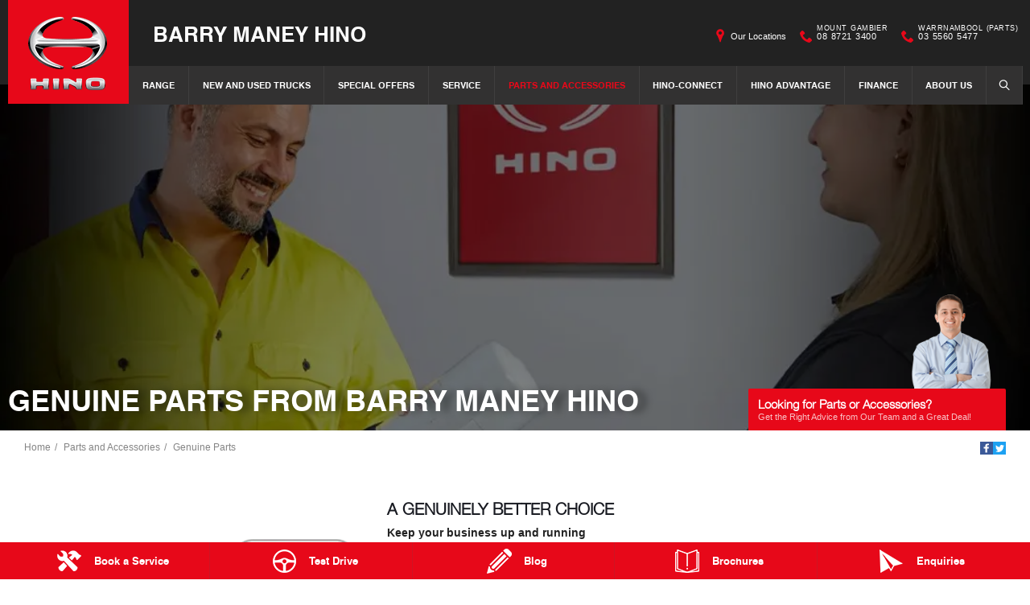

--- FILE ---
content_type: text/html; charset=utf-8
request_url: https://www.barrymaneyhino.com.au/parts-and-accessories/m/genuine-parts/
body_size: 25318
content:


<!DOCTYPE html>
<html lang="en">
<head>
	
	<link rel="preconnect" href="https://cdn.mattaki.com">
	<link rel="preconnect" href="https://www.googletagmanager.com">
    <script type="text/javascript" src="//cdn.mattaki.com/all/js/jquery-3.3.1.min.js"></script>
	<script defer type="text/javascript" src="/combres.axd/siteJs/e41aab40f15832548c29f16ca2969e6f0c8ba4dd2cbfd0e36572508d7644e01d29905bb123658d09dc0d544ba041e617fc0de85d265687156ac7ae997df0c459/"></script>
	<link rel="stylesheet" type="text/css" href="/combres.axd/siteCsshin-1/0bf87c459347aa78fa58aef62d33967ae38b3cc46f6c61cdee48cf43a04c7e86bfb97d41e127206429cb9aecf0d34920953bb592e1f42d7ebe42e4f0a6400d1f/"/>

	<meta charset="utf-8" />
	<meta name="viewport" content="width=device-width, initial-scale=1, minimum-scale=1" />
	<meta name="format-detection" content="telephone=no" />
	<meta name="application-name" content="Barry Maney Hino" />
	<meta name="msapplication-TileColor" content="#FFFFFF" />
	<meta name="msapplication-TileImage" content="/images/favtile.png" />
	<link rel="canonical" href="https://www.barrymaneyhino.com.au/parts-and-accessories/m/genuine-parts/"/>
	

	<!-- start Panalysis modifications -->
	<!-- start data layer -->
	<script>
	    var dataLayer = dataLayer || [];
	</script>
	<!-- end data layer -->
	<!-- end Panalysis modifications -->

	

	<title>Genuine Parts | Barry Maney Hino</title>
	<meta name="description" content="It is important to use only genuine parts which you can get from Barry Maney Hino for your Hino truck" />
	
	
		<meta property="og:title" content="Genuine Parts | Barry Maney Hino" />
		
		<meta property="og:description" content="It is important to use only genuine parts which you can get from Barry Maney Hino for your Hino truck" />
		
		<meta property="og:type" content="website" />
		<meta property="og:url" content="https://www.barrymaneyhino.com.au/parts-and-accessories/m/genuine-parts/" />
		<meta property="og:image" content="https://cdn.mattaki.com/hino/page-builder/content-pieces/04ce8122-91c1-431c-a041-f55dbac49258/9e8e2ed4-9dca-4300-87fc-8a029d840635.webp" />
		
		<meta property="og:site_name" content="Barry Maney Hino" />
		
	

<!-- Dealer's Google Tag Manager(s) -->

		<script>(function (w, d, s, l, i) {
			w[l] = w[l] || []; w[l].push({
				'gtm.start':
				new Date().getTime(), event: 'gtm.js'
			}); var f = d.getElementsByTagName(s)[0],
			j = d.createElement(s), dl = l != 'dataLayer' ? '&l=' + l : ''; j.async = true; j.src =
			'//www.googletagmanager.com/gtm.js?id=' + i + dl; f.parentNode.insertBefore(j, f);
		})(window, document, 'script', 'dataLayer', 'GTM-W9DC36');</script>
	
<!-- Dealer's Google Tag Manager(s) -->
	
</head>

<body>
	

<!-- Dealer's Google Tag Manager(s) -->
 <noscript><iframe src="//www.googletagmanager.com/ns.html?id=GTM-W9DC36" height="0" width="0" style="display:none;visibility:hidden"></iframe></noscript>
	
<!-- End Dealer's Google Tag Manager(s) -->

	







<div class='sideIconsLhs fixedSideIconContainer hiddenMobileOnly'>
	<ul>
			<li>
				<a href='/enquiries/service-booking/' ><i class='iconService'></i><span class="text">Book a Service</span></a>
			</li>
			<li>
				<a href='/enquiries/new-vehicle-test-drive-booking/' ><i class='iconTestDrive'></i><span class="text">Test Drive</span></a>
			</li>
			<li>
				<a href='/blog/' ><i class='iconBlog'></i><span class="text">Blog</span></a>
			</li>
			<li>
				<a href='/brochures/' ><i class='iconBrochure'></i><span class="text">Brochures</span></a>
			</li>
			<li>
				<a href='/enquiries/general-enquiry/' ><i class='iconContact'></i><span class="text">Enquiries</span></a>
			</li></ul>
</div>
<div class='sideIconsLhs fixedSideIconContainer hiddenTabletOnly hiddenDesktop'>
	<ul>
			<li>
				<a href='/enquiries/service-booking/' ><i class='iconService'></i><span class="text">Book a Service</span></a>
			</li>
			<li>
				<a href='/enquiries/new-vehicle-test-drive-booking/' ><i class='iconTestDrive'></i><span class="text">Test Drive</span></a>
			</li>
			<li>
				<a href='/blog/' ><i class='iconBlog'></i><span class="text">Blog</span></a>
			</li></ul>
</div>


	<!-- header container begin -->
	<div id="headerContainer">

		

<div class="headerBranding">
	

	<div class="brandingContainer">	
		<div class="branding">
			<a id="manufacturerLogo" href="/" title="Barry Maney Hino"></a>
			

			<a id="dealerLogo" href="/" title="Barry Maney Hino">
				Barry Maney Hino
				
			</a>
			
			<div id="btnToggleTabletNav">Menu <i></i></div>
			<div class="printLogo"><img src="/images/logo-print.png" alt="Barry Maney Hino Logo" /></div>
			
		</div>
	</div>
</div>

<div class="headerMobileNav">
	<div class="mobileNavContainer">

		<div id="mobileNav">
			<a class="btnCall" href="tel:08 8721 3400">Call Us <i class="iconMobile"></i></a>
			<a class="btnLocation" href="/enquiries/">Locations <i class="iconMarker"></i></a>
			<button id="btnToggleMobileNav">Menu <i class="iconMenu"></i></button>
		</div>

	</div>
</div>


		<div class="headerNav">

			

<div class="coreNav">
	<div class="navContainer">

		<!-- nav begin -->
		<ol id="nav">
			
					
						<li id="navPassenger">

							<a href="/new-vehicles/" class="navTab">Range</a>
							<div class="vehicleDropDown">
								<div class="ddVehicles">
									<ol class="ddVehiclesList nvs">
										<li class='hoveringCat'>
   <a href='/new-vehicles/trucks/' class='ddCatTab'>Trucks</a>
<div class='ddCat'><div class='ddVehicle'>
<span class='vehicleTitle'>
<h4>300 Series</h4>
</span>
<a class='thumb' href='/new-vehicles/300/'><img alt='300 Series' class='lozad' data-src='//cdn.mattaki.com/hino/static-assets/nav/300.png' /></a>
<div class='desc'><p>Light-Duty</p></div>
<div class='actions'>
<a class='btn' href='/new-vehicles/300/'>Explore</a><a class='btnDark' href='/enquiries/new-vehicle-enquiry/?make=hino&model=300-series' onclick='javascript:$("#navPassenger").removeClass("hovering");'>Enquire</a></div>
</div>
<div class='ddVehicle'>
<span class='vehicleTitle'>
<h4>500 Series</h4>
</span>
<a class='thumb' href='/new-vehicles/500/'><img alt='500 Series' class='lozad' data-src='//cdn.mattaki.com/hino/static-assets/nav/e5ad7935-c515-45d8-92a8-6ac3ff841168.webp' /></a>
<div class='desc'><p>Medium-Duty</p></div>
<div class='actions'>
<a class='btn' href='/new-vehicles/500/'>Explore</a><a class='btnDark' href='/enquiries/new-vehicle-enquiry/?make=hino&model=500-series' onclick='javascript:$("#navPassenger").removeClass("hovering");'>Enquire</a></div>
</div>
<div class='ddVehicle'>
<span class='vehicleTitle'>
<h4>700 Series</h4>
</span>
<a class='thumb' href='/new-vehicles/700/'><img alt='700 Series' class='lozad' data-src='//cdn.mattaki.com/hino/static-assets/nav/700.png' /></a>
<div class='desc'><p>Heavy-Duty</p></div>
<div class='actions'>
<a class='btn' href='/new-vehicles/700/'>Explore</a><a class='btnDark' href='/enquiries/new-vehicle-enquiry/?make=hino&model=700-series' onclick='javascript:$("#navPassenger").removeClass("hovering");'>Enquire</a></div>
</div>
<div class='ddVehicle'>
<span class='vehicleTitle'>
<h4>Built to Go</h4>
</span>
<a class='thumb' href='/new-vehicles/300/built-to-go/'><img alt='Built to Go' class='lozad' data-src='//cdn.mattaki.com/hino/static-assets/nav/built-to-go.png' /></a>
<div class='desc'><p>Light/Medium-Duty</p></div>
<div class='actions'>
<a class='btn' href='/new-vehicles/300/built-to-go/'>Explore</a><a class='btnDark' href='/enquiries/new-vehicle-enquiry/?make=hino&model=built-to-go' onclick='javascript:$("#navPassenger").removeClass("hovering");'>Enquire</a></div>
</div>
<div class='ddVehicle'>
<span class='vehicleTitle'>
<h4>Hybrid Electric</h4>
</span>
<a class='thumb' href='/new-vehicles/hybrid/'><img alt='Hybrid Electric' class='lozad' data-src='//cdn.mattaki.com/hino/static-assets/nav/hybrid.png' /></a>
<div class='desc'><p>Light-Duty</p></div>
<div class='actions'>
<a class='btn' href='/new-vehicles/hybrid/'>Explore</a><a class='btnDark' href='/enquiries/new-vehicle-enquiry/?make=hino&model=hybrid-electric' onclick='javascript:$("#navPassenger").removeClass("hovering");'>Enquire</a></div>
</div>
</div>
</li>

									</ol>
								</div>

								<div class="navSupplementaryLinks">
									
										<a href="/enquiries/new-vehicle-enquiry/"><i class="icon iconEnquiry"></i>Enquiries</a>
										<a href="/our-location/department-location/new-vehicles/" id="mainNav_rptrSections_ctl00_lnkNewVehicleDepartmentLocation"><i class="icon iconMarker"></i>Our Locations</a>
										<a class="right" href="/brochures/brochures/"><i class="icon iconBrochure"></i>Brochures</a>
									
								</div>
							</div>
						</li>
					

					
				
					

					
						<li id="navPreOwned" >
							<a href="/used-cars/ezi-buy-program/" id="mainNav_rptrSections_ctl01_lnkSection" class="navTab">New and Used Trucks</a>
								<div class="dropDown">
									<ol class="navDropDownList">
										
												
													<li><a href="/used-cars/ezi-buy-program/" id="mainNav_rptrSections_ctl01_rptrPages_ctl00_lnkPage">Ezi Buy Program</a></li>
												
											
									</ol>

									<div class="dropDownSupportLinks">
										<a href="/enquiries/used-vehicle-enquiry/" id="mainNav_rptrSections_ctl01_lnkEnquiriesLink"><i class="icon iconEnquiry"></i>Enquiries</a><a href="/our-location/department-location/used-vehicles/" id="mainNav_rptrSections_ctl01_lnkDepartmentLocation"><i class="icon iconMarker"></i>
											<span id="mainNav_rptrSections_ctl01_lblLocation">Our Location</span></a>
									</div>
								</div>
							
						</li>
					
				
					

					
						<li id="navOffers" >
							<a href="/enquiries/special-offers-enquiry/" id="mainNav_rptrSections_ctl02_lnkSection" class="navTab">Special Offers</a>
								<div class="dropDown">
									<ol class="navDropDownList">
										
												
													<li><a href="/enquiries/special-offers-enquiry/" id="mainNav_rptrSections_ctl02_rptrPages_ctl00_lnkPage">Special Offers Enquiry</a></li>
												
											
									</ol>

									<div class="dropDownSupportLinks">
										<a href="/enquiries/special-offers-enquiry/" id="mainNav_rptrSections_ctl02_lnkEnquiriesLink"><i class="icon iconEnquiry"></i>Enquiries</a><a href="/our-location/" id="mainNav_rptrSections_ctl02_lnkDepartmentLocation"><i class="icon iconMarker"></i>
											<span id="mainNav_rptrSections_ctl02_lblLocation">Our Location</span></a>
									</div>
								</div>
							
						</li>
					
				
					

					
						<li id="navService" >
							<a href="/service/m/servicing/" id="mainNav_rptrSections_ctl03_lnkSection" class="navTab">Service</a>
								<div class="dropDown">
									<ol class="navDropDownList">
										
												
													<li><a href="/service/m/servicing/" id="mainNav_rptrSections_ctl03_rptrPages_ctl00_lnkPage">Barry Maney Hino Servicing</a></li>
												
											
												
													<li><a href="/service/m/service-agreements/" id="mainNav_rptrSections_ctl03_rptrPages_ctl01_lnkPage">Service Agreements</a></li>
												
											
												
													<li><a href="/enquiries/service-booking/" id="mainNav_rptrSections_ctl03_rptrPages_ctl02_lnkPage">Book a Service Online</a></li>
												
											
												
													<li><a href="/service/m/roadside-assist/" id="mainNav_rptrSections_ctl03_rptrPages_ctl03_lnkPage">Roadside Assist</a></li>
												
											
												
													<li><a href="/service/m/capped-price-service-calculator/" id="mainNav_rptrSections_ctl03_rptrPages_ctl04_lnkPage">Capped Price Service Calculator</a></li>
												
											
												
													<li><a href="/service/m/capped-price-on-brake-clutch-replacements/" id="mainNav_rptrSections_ctl03_rptrPages_ctl05_lnkPage">Capped Price on Brake & Clutch Replacements</a></li>
												
											
												
													<li><a href="/service/m/extended-vehicle-warranty/" id="mainNav_rptrSections_ctl03_rptrPages_ctl06_lnkPage">Warranty</a></li>
												
											
									</ol>

									<div class="dropDownSupportLinks">
										<a href="/enquiries/service-enquiry/" id="mainNav_rptrSections_ctl03_lnkEnquiriesLink"><i class="icon iconEnquiry"></i>Enquiries</a><a href="/our-location/department-location/service/" id="mainNav_rptrSections_ctl03_lnkDepartmentLocation"><i class="icon iconMarker"></i>
											<span id="mainNav_rptrSections_ctl03_lblLocation">Our Location</span></a>
									</div>
								</div>
							
						</li>
					
				
					

					
						<li id="navPartsAccessories"  class="currentSection">
							<a href="/parts-and-accessories/m/genuine-parts/" id="mainNav_rptrSections_ctl04_lnkSection" class="navTab">Parts and Accessories</a>
								<div class="dropDown">
									<ol class="navDropDownList">
										
												
													<li><a href="/parts-and-accessories/m/genuine-parts/" id="mainNav_rptrSections_ctl04_rptrPages_ctl00_lnkPage">Genuine Parts</a></li>
												
											
												
													<li><a href="/parts-and-accessories/m/hino-parts/" id="mainNav_rptrSections_ctl04_rptrPages_ctl01_lnkPage">Hino Parts</a></li>
												
											
												
													<li><a href="/parts-and-accessories/m/shop-genuine-accessories/" id="mainNav_rptrSections_ctl04_rptrPages_ctl02_lnkPage">Shop Genuine Accessories</a></li>
												
											
												
													<li><a href="/parts-and-accessories/m/parts-warranty/" id="mainNav_rptrSections_ctl04_rptrPages_ctl03_lnkPage">Parts Warranty</a></li>
												
											
									</ol>

									<div class="dropDownSupportLinks">
										<a href="/enquiries/parts-and-accessories-enquiry/" id="mainNav_rptrSections_ctl04_lnkEnquiriesLink"><i class="icon iconEnquiry"></i>Enquiries</a><a href="/our-location/department-location/parts-and-accessories/" id="mainNav_rptrSections_ctl04_lnkDepartmentLocation"><i class="icon iconMarker"></i>
											<span id="mainNav_rptrSections_ctl04_lblLocation">Our Locations</span></a>
									</div>
								</div>
							
						</li>
					
				
					

					
						<li id="" >
							<a href="/hino-connect/" id="mainNav_rptrSections_ctl05_lnkSection" class="navTab">Hino-Connect</a>
						</li>
					
				
					

					
						<li id="" >
							<a href="/hino-advantage/m/hino-advantage/" id="mainNav_rptrSections_ctl06_lnkSection" class="navTab">Hino Advantage</a>
								<div class="dropDown">
									<ol class="navDropDownList">
										
												
													<li><a href="/hino-advantage/m/hino-advantage/" id="mainNav_rptrSections_ctl06_rptrPages_ctl00_lnkPage">Hino Advantage</a></li>
												
											
									</ol>

									<div class="dropDownSupportLinks">
										<a href="/enquiries/general-enquiry/" id="mainNav_rptrSections_ctl06_lnkEnquiriesLink"><i class="icon iconEnquiry"></i>Enquiries</a><a href="/our-location/" id="mainNav_rptrSections_ctl06_lnkDepartmentLocation"><i class="icon iconMarker"></i>
											<span id="mainNav_rptrSections_ctl06_lblLocation">Our Location</span></a>
									</div>
								</div>
							
						</li>
					
				
					

					
						<li id="navFinanceInsurance" >
							<a href="/finance-and-insurance/m/finance/" id="mainNav_rptrSections_ctl07_lnkSection" class="navTab">Finance</a>
								<div class="dropDown">
									<ol class="navDropDownList">
										
												
													<li><a href="/finance-and-insurance/m/finance/" id="mainNav_rptrSections_ctl07_rptrPages_ctl00_lnkPage">Finance</a></li>
												
											
												
													<li><a href="/finance-and-insurance/m/loan-calculator/" id="mainNav_rptrSections_ctl07_rptrPages_ctl01_lnkPage">Finance Calculators</a></li>
												
											
									</ol>

									<div class="dropDownSupportLinks">
										<a href="/enquiries/finance-enquiry/" id="mainNav_rptrSections_ctl07_lnkEnquiriesLink"><i class="icon iconEnquiry"></i>Enquiries</a><a href="/our-location/department-location/finance-and-insurance/" id="mainNav_rptrSections_ctl07_lnkDepartmentLocation"><i class="icon iconMarker"></i>
											<span id="mainNav_rptrSections_ctl07_lblLocation">Our Location</span></a>
									</div>
								</div>
							
						</li>
					
				
					

					
						<li id="" >
							<a href="/about-us/m/about-us/" id="mainNav_rptrSections_ctl08_lnkSection" class="navTab">About Us</a>
								<div class="dropDown">
									<ol class="navDropDownList">
										
												
													<li><a href="/about-us/m/about-us/" id="mainNav_rptrSections_ctl08_rptrPages_ctl00_lnkPage">About Us</a></li>
												
											
												
													<li><a href="/about-us/m/hino-heritage/" id="mainNav_rptrSections_ctl08_rptrPages_ctl01_lnkPage">Hino Heritage</a></li>
												
											
												
													<li><a href="/community-support/m/community-support/" id="mainNav_rptrSections_ctl08_rptrPages_ctl02_lnkPage">Community Support</a></li>
												
											
												
													<li><a href="/testimonials/" id="mainNav_rptrSections_ctl08_rptrPages_ctl03_lnkPage">Testimonials</a></li>
												
											
									</ol>

									<div class="dropDownSupportLinks">
										<a href="/enquiries/general-enquiry/" id="mainNav_rptrSections_ctl08_lnkEnquiriesLink"><i class="icon iconEnquiry"></i>Enquiries</a><a href="/our-location/" id="mainNav_rptrSections_ctl08_lnkDepartmentLocation"><i class="icon iconMarker"></i>
											<span id="mainNav_rptrSections_ctl08_lblLocation">Our Location</span></a>
									</div>
								</div>
							
						</li>
					
				
			<li id="navSearch" class="">
				<button class="navTab"><i class="icon"></i>Search</button>
				<div class="dropDown" style="">
					<div class="navDropSearch">
						<input type="text" class="inputText" placeholder="Search Barry Maney Hino" id="txtKeywordOnMainNav" name="txtKeywordOnMainNav" autofocus>
						<input type="submit" value="Search" class="inputSubmit" id="btnSearchButtonOnMainNav" name="btnSearchButtonOnMainNav">
					</div>
				</div>
			</li>
		</ol>
		<!-- nav end -->

		<div id="navOverlay"></div>

	</div>
</div>


			
<div class="secondaryNav">
	<div class="subNavContainer">
		<ol id="subNav">
			
			<li class="navOurLocation"><a href="/our-location/" id="secondaryNav_rptrSections_ctl00_lnkSection">Our Locations</a> </li>
			
		
				<li class="phone"><a href="/enquiries/location/mount-gambier/"><i class="icon"></i><small>Mount Gambier</small>08 8721 3400</a></li>
			
				<li class="phone"><a href="/enquiries/location/warrnambool-parts/"><i class="icon"></i><small>Warrnambool (Parts)</small>03 5560 5477</a></li>
			
		</ol>
	</div>
</div>


		</div>

	</div>
	<!-- header container end -->
	

	
	<div id="heroBannersSecondaryContainer">
		<div id="heroBannersSecondary">
			
<div id="lcpBannerSlide">
	<div class="carousel-cell" style="background-image: url('https://cdn.mattaki.com/hino/page-hero-banner/1cd13938-3636-4736-8fac-1b6e929bbdfc/80a1ef1f-d2a5-4ebd-8f11-2fafe9b308a0.webp')"></div>
	
</div>

<div class="vueapp">
	<banner-carousel
		:video-on-mobile="false"
		:carousel-data='[{"IsFromMattaki":true,"BucketName":"hino","BannerId":"1cd13938-3636-4736-8fac-1b6e929bbdfc","HeroBannerType":1,"BannerData":{"ImageFileName":"80a1ef1f-d2a5-4ebd-8f11-2fafe9b308a0.webp","PlaceHolderImageFileName":null,"Mp4FileName":null,"WebmFileName":null}}]'
		:is-homepage="false"
		:show-carousel-dots="false"
		:is-multi-slide="false"
	/>
</div>


			
		<div id="heroBannersCta">
			
				<img data-src="/media-files/header-cta/43/image.png" alt="Looking for Parts or Accessories?" class="lozad" />
			
			<a href="/enquiries/parts-and-accessories-enquiry/">
				<span class="primary">Looking for Parts or Accessories?</span>
				<span class="secondary">Get the Right Advice from Our Team and a Great Deal!</span>
			</a>
		</div>


			<h1 class="pageTitle">Genuine Parts from Barry Maney Hino</h1>
		</div>
	</div>
    

	<!-- site tools begin -->
	<div id="siteToolsContainer">
		<div id="siteTools">
			

		<ol class="breadcrumb">
			<li class="home"><a href="/">Home</a></li>
		
			<li><a href="/parts-and-accessories/">Parts and Accessories</a></li>
		
			<li><a href="/parts-and-accessories/m/genuine-parts/">Genuine Parts</a></li>
		
			
		</ol>
			

<div class="socialSharing">
	<a title="Facebook" href="https://www.facebook.com/sharer/sharer.php?u=https%3a%2f%2fwww.barrymaneyhino.com.au%2fparts-and-accessories%2fm%2fgenuine-parts%2f" target="popup" onclick="window.open('https://www.facebook.com/sharer/sharer.php?u=https%3a%2f%2fwww.barrymaneyhino.com.au%2fparts-and-accessories%2fm%2fgenuine-parts%2f','popup','width=550,height=550'); return false;">
		<svg xmlns="http://www.w3.org/2000/svg" xmlns:xlink="http://www.w3.org/1999/xlink" viewBox="0 0 32 32" version="1.1" role="img" aria-labelledby="at-svg-facebook-1" class="at-icon at-icon-facebook" title="Facebook" alt="Facebook"><title id="at-svg-facebook-1">Facebook</title><g><path d="M22 5.16c-.406-.054-1.806-.16-3.43-.16-3.4 0-5.733 1.825-5.733 5.17v2.882H9v3.913h3.837V27h4.604V16.965h3.823l.587-3.913h-4.41v-2.5c0-1.123.347-1.903 2.198-1.903H22V5.16z" fill-rule="evenodd"></path></g></svg>
	</a>
	<a title="Twitter" href="https://twitter.com/intent/tweet?url=https%3a%2f%2fwww.barrymaneyhino.com.au%2fparts-and-accessories%2fm%2fgenuine-parts%2f" target="popup" onclick="window.open('https://twitter.com/intent/tweet?url=https%3a%2f%2fwww.barrymaneyhino.com.au%2fparts-and-accessories%2fm%2fgenuine-parts%2f','popup','width=550,height=550'); return false;">
		<svg xmlns="http://www.w3.org/2000/svg" xmlns:xlink="http://www.w3.org/1999/xlink" viewBox="0 0 32 32" version="1.1" role="img" aria-labelledby="at-svg-twitter-2" class="at-icon at-icon-twitter" title="Twitter" alt="Twitter"><title id="at-svg-twitter-2">Twitter</title><g><path d="M27.996 10.116c-.81.36-1.68.602-2.592.71a4.526 4.526 0 0 0 1.984-2.496 9.037 9.037 0 0 1-2.866 1.095 4.513 4.513 0 0 0-7.69 4.116 12.81 12.81 0 0 1-9.3-4.715 4.49 4.49 0 0 0-.612 2.27 4.51 4.51 0 0 0 2.008 3.755 4.495 4.495 0 0 1-2.044-.564v.057a4.515 4.515 0 0 0 3.62 4.425 4.52 4.52 0 0 1-2.04.077 4.517 4.517 0 0 0 4.217 3.134 9.055 9.055 0 0 1-5.604 1.93A9.18 9.18 0 0 1 6 23.85a12.773 12.773 0 0 0 6.918 2.027c8.3 0 12.84-6.876 12.84-12.84 0-.195-.005-.39-.014-.583a9.172 9.172 0 0 0 2.252-2.336" fill-rule="evenodd"></path></g></svg>
	</a>
</div>

		</div>
	</div>
	<!-- site tools end -->
	

	<!-- content begin -->
	<form name="forms" method="post" action="./" id="forms">
<div>
<input type="hidden" name="__VIEWSTATE" id="__VIEWSTATE" value="U7llu/21iqi202ivxQN+AoF6Xl6/D3fbpUPOh4sUzGrlL+UAyEIL/z4Y5Lv45i4lZYgz/AEh3Q1ufjEan+lXktJZGoqeF5NFeDfYl5CQ4c/GQ95pgZcgOiUCY15A4TQJoxouaoeU7RzrPkHNL2kMNJ4ivCkmKyehDKCZtazXYUHRDHp9Q5HmJxFZwu73tPccg3j/olFE6ecH4iCgxCWwus56OXfPyNb0V2kUkS/ksoRYmpGMzdEx+ilU6W0RjJBVdOHnkjuFP5TlmfuUvmwq8hWzdDYBgLx0I7XNLAtQ2+ZYY+yOurHgba2rEPd7fhy+pSKlqGhTf6PIjaOQF3bNPledjYrD97pPDCrbw5pa/Q/M3UlijTTu0iuGQBNBXnUveDixnDQas8uJg1O0D6klMyB2arlwqhOig6co6SFlKj/GzeVvZ12jSZbM3g7sySFCSEsgESpLM+kgKyzgu2pDYo4hGDlS8Gekoq8z1BsaWznDPoHulSgDUfGoDBETEFMnCJaXAe3vYKXcLHo/r2h8rw7FrpTGZ/SE6QVcEtIy6ENy0WsNU/Vxq94KPwrC6QKqUaue8Gb+jjKEcBwAwinKLGXwiTn0xJF/JOTEYVLswflpfU49H+C8LuB+SNsitcih1USVncpVs+3E06tjxsU9UrUXtfLGdYFABMm4c9LkbcXSBZZcOfkLD4oVlbmKnsWA92MBnyAnC0hsQ1wLU8eDXPrNWu/c9uom/kToh9ypGgt0S4AD70OS3zIVvXaOpkCTsGycHbJgQUP2z60M4gkk/YWJbnFY/BWBRRIXSWB8HZzZim3nq7L/+zk97O9XcnJQpiWyMVVxQuD/OUQaZz6L3qpLxsQn7QWmn/R3fEJ68QhuVksGg2trer6uA1qqbFV/J6lVY0k+05cakyOt8s6icDhDphDOpCzP7eqe0+5EKgTGd8AJBkEYUD5jwUBnV0WeuvJ3hhs1YCL74T9YRrKwkhEHo7c4tHRaTqWypHzKg6NflYJZU3rM3b26gxN2R6uUiJl8XJW6EVKh8V+9dqG8Bjg6e2RDpvX3tIVcngQPpWUALawbXanGV/SKcqz0FYx/FV/a3BHCioD0jmC1UnIJId1gxsAgh/0ePmgoaNyT+/WaQCJkZe1i1HOodDoXGinRaYJV5ugA1hrAM5+1CyQIp+roc1RRkD+3g5Lzs2g2edS8tUCwPhUIr72FGglWXjk0FcpSytJNyS/LsahgbzPrEFO6mSWNpxpf6I0Q6ISiS+ucKRFc100oUs8DOOONas/lvuNZnHG8s8CIXRDrGs0jFtQYYTwj0IF5sU614eSHjusxTtntWMxrs8K0y+E8/NmFFFM7GJUr/SdPjCU0Y/KAl7epc2pqCg2exqnh10a3gwGpKHRtZuzJEEuN4otNJKUdS/T7nLWAlODflW+HmoxAmAQBJyHyLNzXq54Q08j1DelrF+EDgiepHoodhmzbXzeJo6KA61rO2EHmzhJ4T49vBXXVX4CjT8ZYauPV1a4FBkYfi5qG7g+46fk4SrDM9FQyxub5jnc9Lp9xR6NqcBqpjRt3i+7F89plRix4oJWjGtJkA/[base64]/Mc20PMgLUnMJrEPW1bzV2X2eJ3YhFMuQHTyEtv6Zq/rENz0KvR34USn5IOGMlgQDlta8zjFz+yx4RtoJmHB9jR6BAJSORoXQj/B5bqnUOZFXs5YSIkKnJPm0TfprlF+qkF8ifR+rBTxDEFSqgCdCPbtsE5BLy2EzfaIB2Mlu6/7ff0VPbWA6yLDrTUJsDeP4wO36aal7yTsfw6oAAqW5/08laqg9+voOU193dWnTzR2udZ+3u48ijNFhHamCy2hJ82Iu5n1t/SsFjF7TZzztxlJRo0psAXdt2XXomrRSV7qJLj8lPJfJTY8yXLbJagv7AnCmfUG517Ru83ZfdOzXpeA0gzH0VnlwTEeMG6HJW2xQxgxnIQXGRgxlJJbUedgS91NGGq3kVP3Tgi5eRIHnE8XvdjLqu5c1wHSop2yO8HdOkZH4lgdi4T6Iuft9IbV1DzFPLd8lkaL/bYz1x3hzemwAYaXDZ6QoxAlCPKHcsxEvyVJxwS423HsTlBCbgyb7csq3Z+givewHJ/dSrxQz3dFN4/JuhgAIkv06b0YNErm1OeBCDHNLOLzmWwSSb0KT1/zL92+M3I1EA/pu3aiabWJ87bVTj80kDS7vPnMDUTnMDNIGtuljDXi9UTA7UgtroCGXmog1LTomgsGaMzet4h+vpru1w62MaexlfOUZIf66ufE4i1+n8ICfN6EKTxpE4YuI0pJ0Dx8f7aeO1v0Pg2D6UyrFTmE3NGJc6GUawDBE05Teuxud6hPBXMvizLsoYb2b6I6aYTPm//jVXSCl4ijv2UkQt81/zIDhXzIWkdMLzvbu8nPiYZgvz6oBLRm7/IytJ7ZfMGdBukRMB12f6LDHoplxHaHRq6RBxQRU8BmF2eOZTyZJ6+OyloRcajuXd1+488wmW/EVELh8mAHfRbu537ZOMhNcYAg2tZT2UAcKe9sg1BE+v+lejnP4GQtWvuz2eoop98LN18Y266Yx39ETD2f/AKKBwzHnUOAcpaqTGrzCZjbSPzoFigdC/xymcl9ApCXpNwbL9My4IJ/iNfayFAJchnUWphHE12JK4v3m7GqXipa0qP9VA1ekgM1NDD3dBfrYILzo7aAfaKiKjdtYGuX1zt+zh6o5qb+OvBZKkY4+PiUgmsnelDiq8UZ9Rs79nYb1RKD0ZTX7IrzeMwqxEkZYjMK2uEb9XRATp3rKsrx5c6o0cUnPHZFk4UaX/jzlG3adKU+38Kum5NfJJemswjrSxlB0UKL0+7BNaN/TDRIoUsA6olEyYA5YBk8/9xINfR0xDZJulB4vXvjMHMKCB37YmPBrRbB9RLmEc/scxrybrO+DuDlyRnP9Tyv9j8WQADeuqmophK30r4UiSIlIqoRbAiMTrgVLvCk5ANi2y+ejNlC/S+xKgcGvZi2zs4TiKEt++AlajE1xFtcYs6yVObSYBnHh0yr/3ZACWLW03IYuF/7wpLSBJpVjvKPIQrcnoSYaLjj3f+wYPDBVddjmQBrD0i/5Paus84xtoQep+e1S52PuWRhik8QtMKXHF3UhPdXu0SezL9UlDR4U1FtLhZNGjLvWI3aL8rd0F29qjQaS2Nrjl93luOef0RjJEUkOokx57tgivfSH/LBYKmhY1vW0yvAWZEaGu2Uo+VXKUEW2t53uyRMUrjjtbK4/ybnl20f66uaiA2Td6ezhmihLF4LB6zD0TenviuWGzLB/[base64]/48VmnXZAWoUxO6wKejKSC3+e/nJ764QQW/htBEnS148CHmnnCkmdSHoMs+51hY7hpb9JOHawsmJNCGCKraOG+qaRK9zdKQymlnfwfq9sScvlymXwQ9cBAqIKSYI5JlTKpiiOayhnFFXiPb7JpCBwYG9JxhUde/uphtbMp2zX3i6c1S1EDzvFqsI6nTEPqQu95+Vxpn3NWRaus/xGWZQc38WGrAZa41U5A9RX0ln5Ya8MVHsL4fJ9lizljy92brA2Ip1i//a/F1UVJFCtaToB/xyu+HEkdj9i07/Ni9DR9knyB4qKY7mknrTo+d7OV5GhMe0YOWWoyc3bHtNuyYu+gHpnf1vRt7HlPsr4HxoFXKNrCaTzj8EdwUZSVdIxnJDxbu5HnLV/[base64]/NvGdmANVN4Mi2tmKchKb9KN9gMsZUbvcipKMH+ZtIHeusYVce9sLJDwK2vaR5QExlqt+n0enYWxpgYuqEenVkcsFHQZEc8qk/6ryRm2Nbxcsci4kGv5hLGUmMzDgtb4smuc4G8tqZJBEiJqDPCCmheNIisN7dHV1+SrGNGtFUWVJNKQ7HavjAmnyAlRhUP3I6UC9VcjXaHsqt1ARdcSMtemg6H6jpfjCd5t4ygBxXZXeJeshAP82szxXwYXK+1q/1/YAgBc4WmnKddJDGUBM3yfnMjQZVjRqVW8B8Y2/HcDZEF7aoNaZD6aBoq/ekDUyPolTe5T/bekfMcih7r2xrixdcy/Wrf4sG7f4eCD6BzE3aazIX94LxeVyZOymWgX6VYPhgxy7JV1ySc8hb2ypd8G6NHN4UuBpmn++9yRGejcezJUjwlYSpi33ZSEvBk+idJqz7CtZhTwToFJzw70169mikE1T5l1Qjzu6IInvPXMvcg5roCNGe/mr6jj5tawShj7aSbi9G6wxf/ghv+VcqyZtewUPq3o5CCmAH77rzsqdWwVohmCO2rFFHMa8MA3d0KjqdeZmYD3EhzZL95Ge89NGz+thtE4B37JvEBntkxBpsOtJkqohXX9Kejp3cpZ+OkNnmQ+15Lxq8EJFoFKVK/[base64]/Sr3dvucoCg62WbATw0nLpYM7YHg1xgzWwauL8z8H0eciQPtj+PcnLtNKP+59cf/6NPuRom5g6Qw2o6T0D6z8hnwW5owLCN7sXKxw+fCqV7l0Pj5tNrcHJl66SwWCDmgA6cdvz5UtF/+0BsbTjBjtLi4ygU6bRRx0ZsuMD08zYGPlwOudi293sJvaIBotY9Zmy9v3101WKFm82+5Mas1v/4+ZOvaufei8eKCffxXKYl6mVLhI9n/q0+K9W8ihImeu+avh+L//3D8n+SXFAfdlABxfg9m6SuFMXc3Zb3EDWvbooaqEbY2EEEerhwvMci/iumHZSom1Q6kZnnFTMwrVRQtMhC7Jm/vDCWF2XCweBkadpbq+9c47oMiMENVDS1fNsAu0FOX8WrE4ixpzXXa/FzQOGX1s0Z/vl+HK2TlN+EJGszkDhxhrF9JljOi2GtiSfMSxJHDYkBSsx5zXTMECdoNtAbsWoQxXP80CoKpNbOyTtzDelKPWH0GSf7Zg7gop3RC4kwzLDFdaXVReGKalZf4n71Rpkfu6JFdzQpx/7L/v+H8QeB4mzQGo4MaIjOoBJgh5GQSTlf9gl/d2E6lDcNTmEp2lC7u76CclRKx37YZ2IB575T4AZe26jnR5tzoX7MaO10o6wyFqftaQ/dcAsqc5Hsm9qiq0Ab79WpOAJM1Q55sQPN2ceIFZsA6RCLI44qQIvLf+2bsQqKgYTlmryNFtlvk95ppA4NbM17yhp+nkmoSUyk/g18E2MI1pAZzMkWDDT7KZK/HbXwVXomrv6uYRTVVNu+RJ/5rIDgss8ejzurkj7hC3kJzqnu4qWOVDx/d4kU+rlEevDqJuMELHWR8wFwd9jK7LOon8r9LHkNcNz81ajE3R7uhNe+NqXMBSLamiO8wuzWJGjzYHVgv3HNd+TvTLwmApWNiZjtW+WqSbaCMUFDEFlINvLRSyUCax0XIHpFfAAHkRHg/A9KTFpIuY1Jq2TouKhHVwcBsQPfC+djUdD8HqXKASGT0UUwpd2uzkxknKnmcNv/nLfsuiibavzXcD2jfPD680uJbq80ZfH9eh8TIVavrRp9r9vG7xLjicNaDlRICJpoayWCgGHNmaHQIRq7yRdwFvMPgkp45unKfar0fb1AL4ikzsm/WvC5080zBYtv+rlet9adIZFi/2Hls8b+eWK/G8aWFOGy2ZtIqvGn80oZHP5VlMjPFyjhw/7h7inHSCdnf7TxUyDMnEZcelH+dLR0/IBua26L0RQjqYH5d8h/aNFe0YyJ+C/Funx/z2DcmOQZ/IW765Qugww39VzJRvN/PX//cc+ynmV+ZPUEm61wV6zWcTjeKz+i5iHnA6vASi2FwIs/FpUe4hLbAtL1y+iHkR+RwDiDeMrrTSPY0EWpdQOVH0asp8zEin722T4/4pcMKo+YIbYBpKX4T2mmGMOTmhbrL1ddRwArPvOIH72e2jwYtltrK2gnj3lhSIPYTUP6+h7ob/KgOBsNR0d9Y7c8KDw1Ak25f4SWHrQzKWoEUWaCcnBpySXJv6fyQnD2CRynBSO5tksyY6d3tYwQ3gGUzWT4n4nftUNEDCa+UvUJyzZx6WE1fAZLiTLqzNkqKFmPBzz4oyHy1iqHAgjdDrn8ZxttaC6QX8jTVYyRFEJ13WHTmM/IZEHBtx7yfy+iTw4Cf1781xIznUzutSXNkZLZ2AznjShnVqi2Jy8bB2Ok24V9rPELFBtNfxdDGOg3gvOeFGo9z89hqdY3t9wjj9jE+nlQ45k1zX8R/27BiaGw2zIMmdZstIQwb+o7sSRUOuA/IUdYDqIpAILQjPUR0NZTIytqIGRBXmaX6YDELXyhnd31qVnKGCehp6e4B4h0h1OMjeehfMCnmkN0nZsgT4iKlZSpI1nZoRjemdZn4yL1tSGsqzCZ1gIWcRlR5sR3+41xa1M2Wy1VwDZGrvpE6VWSSHHQnGbM8iH3ektNaZjlMkjZ8LivxdvC/FVCj/MxqkRDtvEdMEENG/uiE1cHhNU8zD3+8CPV8/edqg1RfVCP5jj+sXeCW3rTIccFjcgpEZdGHrNSfUaM+JgiFnDnQJKcUxEtYYC1KBmisZhhve+TUZ9O/srH9cE1/+9eGfa9n4yebkTW62KOukUcWCXNp5f1e7439Ch94JtcZp/qgDU+4+TMrDpHJY0BMRHEWat5opNvfvhWVvTWQ5jeSVhcL+O3l+5laMMwr8P4KMXAcWyBeMb2ravr3nDq4JJwS25bn/0pw2zmoRwV4RV3qCrUsYER9FWtzj9e1+XoWSk4tygWzCEjXDpMrYNSZNQSB+8Q/9UJbp53JG/YibGfX06LIU2t7ABA+kENq9fw8Oj3OWoABrgB7wwo04yf5fUArO2ANagisCmvjhh2+h15nMMLzStbx3cfRRA0CR7UqsOHN/agplJ9bZMV1K/oK21e1tuggxJF5XiD4Ufzhc5jexvwielpvMVKwfrU4cIg3z7ggA9robX1YHfZ+szGjiSJJRu8r3h8YWw+/Pnf4GQbXOjVsTwEGR4Wu3N6LT+uxwjDjUapN/hyF6e9UDvcCmsKux+T4ZbeChjMG85v6feM6zHm5UZpH7ZhMljI7uQVdBkgIQou5LQFybYim9uofFKKrqVT/KIHG4QfyIyQqOj5R3UcDxwjPVCVCd9sIAgdEEQdFl1+q7fK5JTyzqK+O0LdkkJyTHPbICcTZmP85e4E+JBkHH76vzQq2BjDFcND0HC7k5XpM/FwL0g33NVJ1uS6QHhLjQ/3n3RDg+6Z9y/9/KJmK3KjeXYgVHHN+VQfMfEFFGlSTQXIrQrDOY6oFmlT2SGqUAXk41+z0PZsoj0osDUXcCUESgE6MmwybQTNQwQbE3GNGeo5xSjs1BJr9rZr6I2qAztm70SxFcY3caupAZMYtvDmYGKZB+e1/8vk+oCZEcbKlJr8e/5PjVnhsuxrj9G5YcoBfwXTB32RgxqEQoASE/ebhNuKVWuR7eVYgwY6iho8OOjVx78mrQr5jOjPDYJY9N5xlJi60Z5eESjoiByIpwLN1XarwZtFm/[base64]/RxYi1+cQ9P7FILnAm/qcayvt0l6j7i0vsLe6HaobbNubj/Pq3IpnEmU9zAdIoiFj6VbaP53/KOD8KspneTfTu+KTAM2AfBwFvYLaMTIdwAvnsA+w0PwRzjpbiKTZTCrpsUbwM8Kydxrvs1fYYIA9Ab4SyHyfRBzhPf2zglSzSevqRT+hvD1QvYNeARA/lhXa1jEoSerZWIpWlVjHkxm89E/QEvKgsqQsUtMaOlTALa3aJ0+ts/UAcVrfTcCcapZ5BcHkjP061F/2OwUZNrINUY7rVef+IJm68yuPzWhhqUyMn1ELu8cP7JdUlk3Cd8bNwMSU2FvrNwaKQvW6kvkvy2WvwT9U5y85ggNphQ8ln7lSZMW8b/l7O4YcxUU4N1Rw1+NJbCSCWYcTMgUV9r2kwUAnUavnNoG0kDAT6D4M2QWiGznUMVpWS9fXUmLObsu+MxJ0ZjYkbAXVpl/zUGsZhGqrocPYMKO1NtrEwy4MGu4bUugaeOqDtD+BWIZvmqBZY4QGgcucM5myHmidNjxZ5HUZgR7nOb+4ggLhzbdKPE8FrO3MrAyYFz+FpuqHOhjZQagimk+lmSJ2JAG6WbOUgz9jsTEu6mIkm/aS0B97QFgo1DJhwbkpaX+Cp0Jh00zPEr4wiiSwTYXWVkBiDlVyQrF38x0hkOmvRB9quNgSkxEP+jGnSElA01LSwgDsTb2LGgR5gUqFYv7XfUpBllG3qbo8EfUx3j0DA0Y9J6NUMgSjh7Q8TZPRp4n5DsyaMO7tHsGMCO+1xvCX3lk/0H4cLqo9eao641SsyqRkT+zyAOpx/mJ94laWDE+wpB92bjABDoW9lRU+Cogm+Sp34fbWayb/QAD86gyHiAeOqM2osCZLIMnR1QeZYYxktFw7pa6aPUgRB7zyctyV7ChObsXywFDuEG+kQW5qMkwQgMKZwgduUqGUPOSWE1t/DHvgQgMZdvDcOm33/jlzcAO4ll2KMM6+wtYeBs4ms1OMrBRHryFm62w7ndO+ka5ZqGZXee5G4qQrSOUnixLpU67geN+sM+y4dSFkwKkLyZqV+f6P3G6U7OL4Ka97Ohvmru6r00W5lmP6JkxFj/Oav0UL+XffPLgZZwA+m0ROLuM5IjCThPV8vhxPGgjsnWQi5q9qoSDHozao7tV9pmg2TkU4/PKA3jYgbPlvrsmz1K6MMJy2CZPTZUbgbVUBzH99+3htcLCsFxSeQf1EU9UxDFzszxLJj66SPmguJrUzUy32FmRx2h1B6Nu7UCDXUKY7UKC4PpDdOQ7rVWu05jHE0mnzNvauPnKWwIoRt1ioVS0/ryyNg4eX5yk+YnDXQnr8fR4WcVGks5ka3E9fYH+rzaiwwJJmWjzAteU55gf3lxk7ZGEUvmH4Ju8/xjDiA0CgqB0q5qsKs2CnyMcdSxGzPfTtQZKIDYeJehVUqMSW5d1agFopdJDB0BCytD38vUHn+iBe5ZZdhOpee3QL0j14/ckXM/[base64]/ClAegmg+DWx2kyf82D5E+GkO6/vXw9X3gknp07MN5em14nunHjtRAdorPqamwcaikIbggi96sOJISaDx/Jk5jiaJifWeqIChnky225DueSpxF4m29c1PJJDEo9amlpPAlGLTQYK6LpLTdshhiEkK3XGpfzp7MW+uaXerj5E2Ru3DBkUbEnVf4k2G86y2F0+c57WV/OoO0khX6BtXt2Mb2adX0lnwhaMBFrwdXfowN5lh1XWh9wjGw7plxh110yKDtjQyyM0GG0Cd9WyYiukWVxO3V0Fb6iQWHoEd6HRRhKakx0FBnqI9q0xbg6bN6uTcMWfo3VowkG609Bollgxq2wOmuILsfaSXCOrShxf/oFKGxP6Dmefb1D0xDggLu39BOKusaa91z2C5lwxl+eAn29pR/VQ95yxy2cVF7cbxDUWb1IXvD1g30m8ULrjPdMRM3zBZtLpQeEoQd5jfwh2bw0hBzdrWrI3YaQMrzdDmQl+YacoATgp/Ei3C50U0gK2ADoGMF9JdGqc7/Td6UT1Q8MMESgRZ605BmE/4fgC4HhsWQ2rWLuOqGj9iAffdmnvJ3OmS+qXwEWZ5wBthrmjSteUJV0jXl/ypS7iFVRODsa1tMrDZzOcg6SlfvQh02nZlwJAYE9ue/NCyo/FekMFeUlaDkvFZ49TgYywxeoI8sbldC+Qu8jltbLt5DP1xOeox94g2h0ilL/bQpmS/lhJ4cF34CkZFwBQiN6D0BRb6RPQZxH324SNggjLvU9CT24xWC28i/+VtzGvxC/quOFjI8+5yF+qHjtxLoQeKKlkqPyFrtQqbJjKnbJT8+/ip6fmxehDK4LZWvEKXmI2rfUK4cWFlBqKgihwT+o/12yYsyFsNYM36eWd3OPCjO+ehkPtBN3fQ+eKN7oLsIjiO/qX0JKO+iXmrxtQzPUhnMHqZLtLvcud08302y3eATBfSfspDcyxEl/R8ObPe1YAKidn+YpHjdcH0ZYj2BHStrv9/+H6yReCqbbBIgJQKZfts/DiRWKxsyivh7DHXEGYU3eVdf+CryztG7ueQHOHvx7jx3GuC0QcFq6enbMkvUEYQmqgbc1ayQf3fhg==" />
</div>

<div>

	<input type="hidden" name="__VIEWSTATEGENERATOR" id="__VIEWSTATEGENERATOR" value="D2724039" />
</div>
		<div id="content">

			<div class="pp">
				

				

				<div class="ppColumns  center" id="customColumns_04ce8122_91c1_431c_a041_f55dbac49258">
	

	
			<div class="columns  twoCol">
				
				
				
				

					<div class="col">
						
						<div class="thumb">
							
							
							
							
							
							<a href="/parts-and-accessories/parts-warranty/" target="_self">
								

								
								<img data-src="https://cdn.mattaki.com/hino/page-builder/content-pieces/04ce8122-91c1-431c-a041-f55dbac49258/5c620ed3-6979-4a7d-8e98-f69d6516ea67.webp" alt="" class="lozad"/>
								

								
							</a>
							
							
						</div>
						
						<div class="desc">
							
							
						</div>

					</div>
					
				
				

					<div class="col">
						
						<div class="desc">
							
							<h3>A GENUINELY BETTER CHOICE</h3>
							
							
							<p><strong>Keep your business up and running</strong></p>

<p>Your best investment in keeping your truck running in top operating condition.</p>

<p>Stay on the road longer, stay efficient, stay profitable. Insist on Hino Genuine Parts.</p>

<p>Buying Hino Genuine Parts simply makes better business sense:</p>

<ul>
	<li>Covered by 3 Years Unlimited Kilometre Parts Warranty* when fitted by an authorised Hino dealer</li>
	<li>Designed, calibrated, and engineered to meet original manufacturing standards</li>
	<li>Guaranteed to fit first time, every time which maintain productivity</li>
	<li>Full support from over 65 dealerships and service centres nationwide</li>
	<li>Parts readily available from the Parts Distribution Centre in Sydney with delivery to any capital city, in as little as three days</li>
</ul>

<p>By going genuine you will have the reassurance of knowing your truck is operating in top condition.</p>
							
						</div>

					</div>
					
				
				
				
</div>

</div>

<div class='ppText  black' >
	
	<hr />
<h1 style="text-align: center;">Why Genuine Parts matter?</h1>

<p style="text-align: center;">Hino Genuine Parts are made to the same exacting Quality, Durability and Reliability (QDR) standards that every Hino truck is built to.</p>

<p style="text-align: center;">To reinforce this, we conducted independent testing to demonstrate the difference between Hino Genuine and non-genuine substitutes.</p>

<p style="text-align: center;">The following three real-world scenarios focus on the performance of brake pads and headlights, as well as the importance of bulbar integrity to truck safety.</p>

<p style="text-align: center;">It can be an easy temptation to save a little, but at what cost? Don’t get left in the dark, choose Hino Genuine all the way.</p>

<hr />
	
</div>
<div class="ppSource  ">
	
	<div class="padding"></div>
</div>
<div class="ppColumns  valign" id="customColumns_655b4f59_b950_41b5_84ed_984ed39107a0">
	

	
			<div class="columns  twoCol">
				
				
				
				

					<div class="col">
						
						<div class="desc">
							
							<h3>Why Hino Genuine Brakes?</h3>
							
							
							<p>An industry standard roller brake test showed that Hino Genuine pads and rotors delivered over 10% greater braking force than non-genuine substitutes.</p>

<p>Additionally, the Hino brake pads did not show any signs of fatigue or heat cracking, whereas the non-genuine pads showed signs of both.</p>
							
						</div>

					</div>
					
				
				

					<div class="col">
						
						<div class="thumb">
							
							
							
							
							

								
								<img data-src="https://cdn.mattaki.com/hino/page-builder/content-pieces/655b4f59-b950-41b5-84ed-984ed39107a0/7adf466e-40aa-400e-a618-d0756eef64dc.webp" alt="" class="lozad"/>
								

								
							
						</div>
						
						<div class="desc">
							
							
						</div>

					</div>
					
				
				

					<div class="col">
						
						<div class="thumb">
							
							
							
							
							

								
								<img data-src="https://cdn.mattaki.com/hino/page-builder/content-pieces/655b4f59-b950-41b5-84ed-984ed39107a0/6846874a-4100-4b04-8c9c-5b4565f18011.webp" alt="" class="lozad"/>
								

								
							
						</div>
						
						<div class="desc">
							
							
						</div>

					</div>
					
				
				

					<div class="col">
						
						<div class="desc">
							
							<h3>Why Hino Genuine Headlamps?</h3>
							
							
							<p>The Hino Genuine headlights produced a measurable light distance of 37.9 metres compared to the non-genuine units at 33.5 metres. This means the driver with genuine would have over 10 metres to react vs six metres.</p>
							
						</div>

					</div>
					
				
				

					<div class="col">
						
						<div class="desc">
							
							<h3>Why Hino Genuine Bullbars?</h3>
							
							
							<p>In an unfortunate event of a collision, a Bullbar can minimise impact. By going genuine it ensures the right level of design and compliance testing is completed to keep you safe.</p>
							
						</div>

					</div>
					
				
				

					<div class="col">
						
						<div class="thumb">
							
							
							
							
							

								
								<img data-src="https://cdn.mattaki.com/hino/page-builder/content-pieces/655b4f59-b950-41b5-84ed-984ed39107a0/037bf862-e772-43b3-bf0b-21853aabfa69.webp" alt="" class="lozad"/>
								

								
							
						</div>
						
						<div class="desc">
							
							
						</div>

					</div>
					
				
				
				
</div>

</div>
<div class="ppColumns  width" id="customColumns_7d42a881_a560_44a6_97e2_ac5c3b0eeda1">
	
	<h2>How to make sure your Hino stays Genuine</h2>
	

	
			<div class="columns  threeCol">
				
				
				
				

					<div class="col">
						
						<div class="thumb">
							
							
							
							
							

								
								<img data-src="https://cdn.mattaki.com/hino/page-builder/content-pieces/7d42a881-a560-44a6-97e2-ac5c3b0eeda1/084502f8-8dd0-407d-8f1f-331b6e08a7f3.webp" alt="Contact Us" class="lozad"/>
								

								
							
						</div>
						
						<div class="desc">
							
							<h3>Contact Us</h3>
							
							
							<p>Purchase Hino Genuine Parts through Barry Maney Hino<br />
<br />
<br />
<a class="cta" href="/enquiries/parts-and-accessories-enquiry/" target="_self">Enquire Now</a></p>
							
						</div>

					</div>
					
				
				

					<div class="col">
						
						<div class="thumb">
							
							
							
							
							

								
								<img data-src="https://cdn.mattaki.com/hino/page-builder/content-pieces/7d42a881-a560-44a6-97e2-ac5c3b0eeda1/c8cdd409-3f78-419d-a3be-049330aaeb86.webp" alt="Book a service" class="lozad"/>
								

								
							
						</div>
						
						<div class="desc">
							
							<h3>Book a service</h3>
							
							
							<p>Book a Hino Genuine Service through Barry Maney Hino<br />
<br />
<br />
<a class="cta" href="/enquiries/service-booking/" target="_self">Book a Service</a></p>
							
						</div>

					</div>
					
				
				

					<div class="col">
						
						<div class="thumb">
							
							
							
							
							

								
								<img data-src="https://cdn.mattaki.com/hino/page-builder/content-pieces/7d42a881-a560-44a6-97e2-ac5c3b0eeda1/9f74035c-4d60-4330-8f60-e33010d27cfa.webp" alt="Warranty" class="lozad"/>
								

								
							
						</div>
						
						<div class="desc">
							
							<h3>Warranty</h3>
							
							
							<p>Get 3 Years Unlimited Kilometre Parts Warranty<sup>*</sup> when fitted by an authorised Hino Dealer.<br />
<br />
<a class="cta" href="/parts-and-accessories/m/parts-warranty/" target="_self">Find Out More</a></p>
							
						</div>

					</div>
					
				
				
				
</div>

</div>

<div class='ppImage  ' >
	
		<div class="image">
		
				<img alt="Hero" data-src="https://cdn.mattaki.com/hino/page-builder/content-pieces/70f9b375-c9b6-48c5-8414-08114c767414/8f349279-9005-4cc2-a9b5-f7b4f625336b.webp" class="lozad" />
		
		</div>
		
	
</div>

<div class='ppDisclaimer  ' >
	
	<p><em>*The 3 Years Unlimited Kilometre Parts Warranty applies to defects in workmanship and materials only, and does not cover fair wear or tear of the part. If the Hino Genuine part is modified in any way, any Hino warranty that may have been applicable to that Hino Genuine part, including but not limited to the 3 Years Unlimited Kilometre Warranty is voided. Find out more <a href="/parts-and-accessories/m/parts-warranty/">here</a>. </em></p>
	
</div>


<div class='ppSource  ' >
	
	<style type="text/css">
	.ppColumns.valign .columns {
		align-items: center;
}
		.ppColumns.valign .col p,
		.ppColumns.valign .col h3 {
    		text-align: center;
}
</style>

<style type="text/css">
	.ppColumns.width .columns {
		width: 80%;
		margin: 0 auto;
}
	.ppColumns.width p,
	.ppColumns.width h2,
	.ppColumns.width h3 {
    	text-align: center;
}


</style>

<style type="text/css">
	.ppColumns.center {
    	right: 12%;
}
</style>

<style type="text/css">
	.ppText.black {
      	padding-top: 30px;
      	padding-bottom: 40px;
}
</style>
	
</div>



				

			</div>				

			
		</div>
	</form>
	<!-- end content -->

	

	
<div id="footer">
	
	
	<div id="footerSocialWrap">
		
		<div id="footer_divFooterSocial" class="footerSocial">
			<a title="Visit our YouTube Channel" class="yt" rel="nofollow" href="https://www.youtube.com/user/BarryManeyGroup/feed?filter=2" target="_blank"></a><a title="Become a Friend on Facebook" class="fb" rel="nofollow" href="https://www.facebook.com/barrymaneygroup" target="_blank"></a>
		</div>
	</div>
	


	
	<div id="footerLocationsWrap">
		<div id="footerLocations">
			<div id="footerMultiLocations">

				
						<div class="loc">
							<h5>Mount Gambier</h5>
							<div class="details">
								<p class="address">
									<span class="address1">199 Jubilee Highway West</span>
									<span class="address2">Mount Gambier SA 5290</span>
								</p>
								<p class="numbers">
									<span class="ph">Phone: <a href="tel:08 8721 3400" onclick="_gaq.push(['_trackEvent','Site Actions','Click to Call','08 8721 3400']);">08 8721 3400</a></span>
									<span class="fax">Fax: 08 8721 3444</span>
									
								</p>
							</div>
							<div class="links">
								<a id="footer_rptLocations_ctl00_hlMap" class="cta" href="/our-location/mount-gambier/">Map</a>
								<a id="footer_rptLocations_ctl00_hlTradingHours" class="cta" href="/enquiries/location/mount-gambier/">Trading Hours</a>
							</div>
						</div>
					
						<div class="loc">
							<h5>Warrnambool (Parts)</h5>
							<div class="details">
								<p class="address">
									<span class="address1">987 Raglan Parade</span>
									<span class="address2">Warrnambool VIC 3280</span>
								</p>
								<p class="numbers">
									<span class="ph">Phone: <a href="tel:03 5560 5477" onclick="_gaq.push(['_trackEvent','Site Actions','Click to Call','03 5560 5477']);">03 5560 5477</a></span>
									<span class="fax">Fax: 03 5561 2379</span>
									
								</p>
							</div>
							<div class="links">
								<a id="footer_rptLocations_ctl01_hlMap" class="cta" href="/our-location/warrnambool-parts/">Map</a>
								<a id="footer_rptLocations_ctl01_hlTradingHours" class="cta" href="/enquiries/location/warrnambool-parts/">Trading Hours</a>
							</div>
						</div>
					

				<div class="footerLocationsLinks">
					
				</div>

			</div>
		</div>
	</div>
	

	
	<div id="footerLinksWrap">
		<div id="footerLinks">

						

			
					<div class="vehicleLinks">
						<ul class="linksList">
						<li class="vehicleCat"><a id="footer_rptNewVehicleWithoutCategory_ctl00_hyShowroom" href="/new-vehicles/">Range</a></li>
				
					<li><a id="footer_rptNewVehicleWithoutCategory_ctl01_hlModel" href="/new-vehicles/300/">300 Series</a></li>
				
					<li><a id="footer_rptNewVehicleWithoutCategory_ctl02_hlModel" href="/new-vehicles/500/">500 Series</a></li>
				
					<li><a id="footer_rptNewVehicleWithoutCategory_ctl03_hlModel" href="/new-vehicles/700/">700 Series</a></li>
				
					<li><a id="footer_rptNewVehicleWithoutCategory_ctl04_hlModel" href="/new-vehicles/300/built-to-go/">Built to Go</a></li>
				
					<li><a id="footer_rptNewVehicleWithoutCategory_ctl05_hlModel" href="/new-vehicles/hybrid/">Hybrid Electric</a></li>
				
						</ul>
					</div>
				
					
			<div class="siteMapLinks">
				
						<ul class="linksList">
							
									<li><a id="footer_rptExpandedFooterColumns_ctl00_rptItems_ctl00_lnkItem" href="/used-cars/ezi-buy-program/">Used & Demo Vehicles</a></li>
								
									<li><a id="footer_rptExpandedFooterColumns_ctl00_rptItems_ctl01_lnkItem" href="/service/m/servicing/">Service</a></li>
								
									<li><a id="footer_rptExpandedFooterColumns_ctl00_rptItems_ctl02_lnkItem" href="/parts-and-accessories/m/genuine-parts/">Parts & Accessories</a></li>
								
									<li><a id="footer_rptExpandedFooterColumns_ctl00_rptItems_ctl03_lnkItem" href="/finance-and-insurance/m/finance/">Finance & Insurance</a></li>
								
						</ul>
					
						<ul class="linksList">
							
									<li><a id="footer_rptExpandedFooterColumns_ctl01_rptItems_ctl00_lnkItem" href="/enquiries/special-offers-enquiry/">Special Offers</a></li>
								
									<li><a id="footer_rptExpandedFooterColumns_ctl01_rptItems_ctl01_lnkItem" href="/our-location/">Our Location</a></li>
								
									<li><a id="footer_rptExpandedFooterColumns_ctl01_rptItems_ctl02_lnkItem" href="/enquiries/">Enquiries</a></li>
								
									<li><a id="footer_rptExpandedFooterColumns_ctl01_rptItems_ctl03_lnkItem" href="/news/">News</a></li>
								
									<li><a id="footer_rptExpandedFooterColumns_ctl01_rptItems_ctl04_lnkItem" href="/legals/m/terms-of-use/">Terms of Use</a></li>
								
									<li><a id="footer_rptExpandedFooterColumns_ctl01_rptItems_ctl05_lnkItem" href="/privacy-policy/m/privacy-policy/">Privacy Policy</a></li>
								
									<li><a id="footer_rptExpandedFooterColumns_ctl01_rptItems_ctl06_lnkItem" href="/complaints-policy/m/complaints-policy/">Complaints Policy</a></li>
								
									<li><a id="footer_rptExpandedFooterColumns_ctl01_rptItems_ctl07_lnkItem" href="/legals/m/terms-of-use/">Modern Slavery Statement</a></li>
								
						</ul>
					
						<ul class="linksList">
							
									<li><a id="footer_rptExpandedFooterColumns_ctl02_rptItems_ctl00_lnkItem" href="/faqs/">FAQs</a></li>
								
									<li><a id="footer_rptExpandedFooterColumns_ctl02_rptItems_ctl01_lnkItem" href="/about-us/m/about-us/">About Us</a></li>
								
									<li><a id="footer_rptExpandedFooterColumns_ctl02_rptItems_ctl02_lnkItem" href="/about-us/m/hino-heritage/">Hino Heritage</a></li>
								
									<li><a id="footer_rptExpandedFooterColumns_ctl02_rptItems_ctl03_lnkItem" href="/our-commitment/our-commitment/">Our Commitment</a></li>
								
									<li><a id="footer_rptExpandedFooterColumns_ctl02_rptItems_ctl04_lnkItem" href="/feedback/feedback/">Feedback</a></li>
								
									<li><a id="footer_rptExpandedFooterColumns_ctl02_rptItems_ctl05_lnkItem" href="/brand-value/m/our-brand/">Brand Value</a></li>
								
									<li><a id="footer_rptExpandedFooterColumns_ctl02_rptItems_ctl06_lnkItem" href="/community-support/m/community-support/">Community Support</a></li>
								
									<li><a id="footer_rptExpandedFooterColumns_ctl02_rptItems_ctl07_lnkItem" href="/customer-services/m/customer-services/">Customer Service</a></li>
								
						</ul>
					
						<ul class="linksList">
							
									<li><a id="footer_rptExpandedFooterColumns_ctl03_rptItems_ctl00_lnkItem" href="/blog/">Blog</a></li>
								
									<li><a id="footer_rptExpandedFooterColumns_ctl03_rptItems_ctl01_lnkItem" href="/events/">Events</a></li>
								
									<li><a id="footer_rptExpandedFooterColumns_ctl03_rptItems_ctl02_lnkItem" href="/testimonials/m/testimonials/">Testimonials</a></li>
								
									<li><a id="footer_rptExpandedFooterColumns_ctl03_rptItems_ctl03_lnkItem" href="/careers/careers-at-barry-maney-hino/">Careers</a></li>
								
									<li><a id="footer_rptExpandedFooterColumns_ctl03_rptItems_ctl04_lnkItem" href="/site-map/">Site Map</a></li>
								
						</ul>
					
			</div>

		</div>
	</div>
	


	
	
	


	
	
	

	
	<div id="footerCreditsWrap">
		<div id="footerCredits">
			

			
			<a id="footerLogo" href="/" title="Return to the Home Page"><i class="logo"></i></a>
			

			
				<a id="v8Logo" href="//www.supercars.com/" title="Supercars" target="_blank"><i class="logo"></i></a>
			

			<div id="footerCopyright">
				<h5>Barry Maney Hino</h5>
				<p>
					
						<span>&copy; Barry Maney Hino 2026</span>
						<span>MDL #2545 </span>
					

				</p>
			</div>
			<a id="footerSwitch" href="//www.mattaki.com/" title="Dealership Web Site &amp; Maintenance by Mattaki"></a>
		</div>
	</div>
	


	
</div>

	
	

	

	
	

	

<div id="homeTakeoverContent">
    <div class="pp">
        

    </div>
</div>

<script>
    $(function () {
        if (false && document.cookie.indexOf("barry-maney-hino-takeover-00000000-0000-0000-0000-000000000000=true") == -1) {

            var $container = $("#homeTakeoverContent");

            function DoNotShowTakeOver() {
                var expires = new Date();
                expires.setDate(expires.getDate() + 14);
                document.cookie = "barry-maney-hino-takeover-00000000-0000-0000-0000-000000000000=true; path=/; expires=" + expires.toUTCString();
                $.colorbox.close();
            };

            setTimeout(function () {
                $.colorbox({
                    inline: true,
                    href: $container,
                    open: true,
                    className: "homeTakeover",
                    speed: 240,
                    width: "80%",
                    maxWidth: "860px",
					opacity: 0.85,
                    close: "",
                    onClosed: function () {
                        if (!true) {
                            DoNotShowTakeOver();
                        }
                    },
                    onComplete: function () {
                        setTimeout($.colorbox.resize, 400); 
                    }
                });
            }, 0);
        };
    });
</script>



	

<!-- JS Manager added script by URL -->

<!-- END JS Manager added script by URL -->






<script type="text/javascript">
	   $(document).ready(function () {
		
	   });

	function FormSubmitClicked() {
		
	}

	function FormSubmitted(eventLabel, eventName, dealername, dealerLocation, carlineName, locationState, locationZip, marketingOptIn) {
		utag.link ({
			"event.Action": "Submit",
			"event.Category": "Form",
			"event.Label": eventLabel,
			"event.Name": eventName,
			"partner.InformationName": dealername,
			"partner.InformationLocation": dealerLocation,
			"car.CarlineName": carlineName,
			"user.LocationState": locationState,
			"user.LocationZip": locationZip,
			"user.MarketingOptIn": marketingOptIn
		});
	}

	function DownloadBrochureClicked(model) {
		utag.link ({
			"event.Action": "Download",
			"event.Category": "Brochure",
			"event.Label": "Click",
			"event.Name": "goal_download_brochure",
			"partner.InformationName": "Barry Maney Hino",
			"car.CarlineName": model,
		});
	   }

	function ContactNumberClicked(contactNumber) {
		utag.link ({
			"event.Action": "Click",
			"event.Category": "Call",
			"event.Label": contactNumber,
			"event.Name": "goal_clicktocall",
			"partner.InformationName": "Barry Maney Hino",
			"partner.InformationLocation": contactNumber,
		});
	}

	function SearchForVehiclesClicked() {
		utag.link ({
			"event.Action": "Click",
			"event.Category": "Car Search",
			"event.Label": "Search For Vehicles",
			"event.Name": "general_Event_search",
			"partner.InformationName": "Barry Maney Hino"
		});
	   }

	function GeneralButtonClicked(buttonName) {
		utag.link ({
			"event.Action": "Click",
			"event.Category": "Button",
			"event.Label": buttonName,
			"event.Name": "general_Event_buttonclick",
			"partner.InformationName": "Barry Maney Hino"
		});
	   }

	function TextLinkClicked(clickUrl) {
		utag.link ({
			"event.Action": "Click",
			"event.Category": "TextLinkClick",
			"event.Label": clickUrl,
			"event.Name": "general_Event_buttonclick",
			"partner.InformationName": "Barry Maney Hino"
		});
	}


	window.addEventListener('load', function(){
		$(".les_video").each(function(index){
			if ($(this).children().length > 0){
				$(this).attr("style","dispay:inline-block");
			}
		});
	});
</script>

<!-- JS Manager added script blocks  -->
<script type="text/javascript">
    try {
		
    }
    catch (ex) {
        console.log(ex);
    }

    $(function () {
        try {
			
























var myContentAccordionManager_bce486dbd20942ccac1ac6ade51b1e04 = new Mattaki.ContentAccordionManager({ContainerSelector: '.jsppDisclaimerBox_bce486dbd20942ccac1ac6ade51b1e04' ,ContentWrapperSelector: '.disclaimer',ContentSelector: ''});

        }
        catch (ex) {
            console.log(ex);
        }
    });
</script>
<!-- END JS Manager added script blocks  -->




	




</body>
</html>
